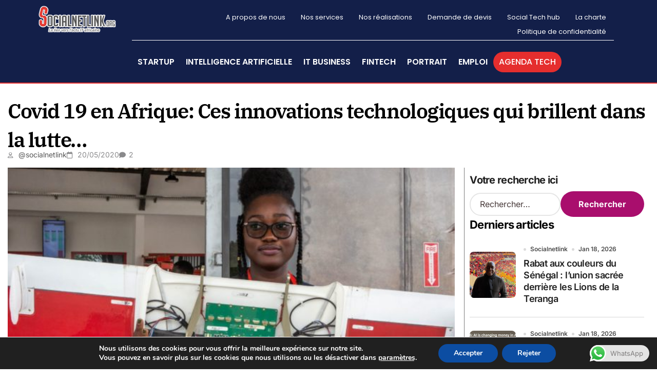

--- FILE ---
content_type: text/html; charset=utf-8
request_url: https://www.google.com/recaptcha/api2/aframe
body_size: 185
content:
<!DOCTYPE HTML><html><head><meta http-equiv="content-type" content="text/html; charset=UTF-8"></head><body><script nonce="uFoVLJxfQAgJFVWsZD_3Pw">/** Anti-fraud and anti-abuse applications only. See google.com/recaptcha */ try{var clients={'sodar':'https://pagead2.googlesyndication.com/pagead/sodar?'};window.addEventListener("message",function(a){try{if(a.source===window.parent){var b=JSON.parse(a.data);var c=clients[b['id']];if(c){var d=document.createElement('img');d.src=c+b['params']+'&rc='+(localStorage.getItem("rc::a")?sessionStorage.getItem("rc::b"):"");window.document.body.appendChild(d);sessionStorage.setItem("rc::e",parseInt(sessionStorage.getItem("rc::e")||0)+1);localStorage.setItem("rc::h",'1768902147599');}}}catch(b){}});window.parent.postMessage("_grecaptcha_ready", "*");}catch(b){}</script></body></html>

--- FILE ---
content_type: text/css
request_url: https://www.socialnetlink.org/wp-content/plugins/news-kit-elementor-addons/includes/assets/css/widgets/list.css?ver=6.9
body_size: 909
content:
/*
*
*	NEWS LIST STYLES
*
*/
	

 	/*
 	-----------------------------------------
		NEWS LIST
 	----------------------------------------
 	*/

		.nekit-list-widget .news-list-post-wrap {
			display: grid;
			column-gap: 20px;
			row-gap: 20px;
		}

		@media (max-width: 610px) {
			.nekit-list-widget.adjust-layout--on .nekit-item-box-wrap,
			.nekit-news-list-three-posts-wrap.adjust-layout--on .blog_inner_wrapper {
				flex-direction: column;
			}
	
			body .nekit-list-widget.adjust-layout--on article .nekit-item-box-wrap .post-thumb-wrap,
			body .nekit-news-list-three-posts-wrap.adjust-layout--on article .blog_inner_wrapper .post-thumb-wrap {
				width: 100%;
			}

			.nekit-list-widget.adjust-layout--on .post-element {
				margin: 20px 0 0;
			}
		}

		/* column option */
			.nekit-list-widget .news-list-post-wrap.column--five {
				grid-template-columns: repeat(5, 1fr);
			}

			.nekit-list-widget .news-list-post-wrap.column--four {
				grid-template-columns: repeat(4, 1fr);
			}

			.nekit-list-widget .news-list-post-wrap.column--three {
				grid-template-columns: repeat(3, 1fr);
			}

			.nekit-list-widget .news-list-post-wrap.column--two {
				grid-template-columns: repeat(2, 1fr);
			}

			.nekit-list-widget .news-list-post-wrap.column--one {
				grid-template-columns: 100%;
			}

		/* teblate column */
			@media (max-width: 1024px) {
				.nekit-list-widget .news-list-post-wrap.column-tablet--five {
					grid-template-columns: repeat(5, 1fr);
				}

				.nekit-list-widget .news-list-post-wrap.column-tablet--four {
					grid-template-columns: repeat(4, 1fr);
				}

				.nekit-list-widget .news-list-post-wrap.column-tablet--three {
					grid-template-columns: repeat(3, 1fr);
				}

				.nekit-list-widget .news-list-post-wrap.column-tablet--two {
					grid-template-columns: repeat(2, 1fr);
				}

				.nekit-list-widget .news-list-post-wrap.column-tablet--one {
					grid-template-columns: 100%;
				}
			}

		/* mobile column */
			@media (max-width: 767px) {
				.nekit-list-widget .news-list-post-wrap.column-mobile--five {
					grid-template-columns: repeat(5, 1fr);
				}

				.nekit-list-widget .news-list-post-wrap.column-mobile--four {
					grid-template-columns: repeat(4, 1fr);
				}

				.nekit-list-widget .news-list-post-wrap.column-mobile--three {
					grid-template-columns: repeat(3, 1fr);
				}

				.nekit-list-widget .news-list-post-wrap.column-mobile--two {
					grid-template-columns: repeat(2, 1fr);
				}

				.nekit-list-widget .news-list-post-wrap.column-mobile--one {
					grid-template-columns: 100%;
				}
			}


		.nekit-list-widget.section-no-thumbnail .post-thumb-wrap {
			display: none;
		}

		.nekit-list-widget .post-thumb-wrap > a {
			position: absolute;
			width: 100%;
			height: 100%;
			left: 0;
		}

		.nekit-list-widget.section-no-thumbnail .post-element {
			margin-left: 0;
		}

		.nekit-list-widget:not(.layout--three) .nekit-item-box-wrap {
			overflow: hidden;
			transition: all .3s ease;
		}

		.nekit-list-widget:not(.layout--three) .nekit-item-box-wrap {
			display: flex;
			align-items: center;
			-webkit-align-items: center;
		}

		.nekit-list-widget .nekit-item-box-wrap .post-thumb-wrap {
			position: relative;
			overflow: hidden;
		}

		.nekit-list-widget .section-no-thumbnail .post-thumb-wrap {
			display: none;
		}

		.nekit-list-widget .section-no-thumbnail .post-element {
			margin: 0;
		}

		.nekit-list-widget .post-thumb-wrap img {
			height: 100%;
			width: 100%;
			position: absolute;
			object-fit: cover;
			top: 50%;
			left: 50%;
			transform: scale(1.1) translate(-50%, -50%);
		}

		.nekit-list-widget .post-categories {
			position: absolute;
			bottom: 10px;
			left: 10px;
			padding: 0;
			margin: 0;
			z-index: 1;
		}

		.nekit-list-widget .post-categories li {
			list-style: none;
			display: inline-block;
		}

		.nekit-list-widget .post-categories li a {
			font-family: 'Jost';
			font-size: 10px;
			text-transform: uppercase;
			font-weight: 500;
			display: inline-block;
			color: #fff;
			padding: 3px 7px;
			background-color: #333;
		}

		/* post elements style */
			.nekit-list-widget .post-element {
				flex: 1;
				margin-left: 20px;
			}

			.nekit-list-widget .post-title {
				font-family: 'Rubik';
				font-weight: 500;
				margin: 0 0 7px;
				position: relative;
				font-size: 17px;
			}

			.nekit-list-widget .post-meta-item {
				display: inline-block;
			}

			.nekit-list-widget .post-link-button {
				font-family: 'Jost';
				display: inline-block;
				margin-top: 5px;
				color: #000;
				text-transform: capitalize;
				font-size: 13px;
				font-weight: 500;
			}

			.nekit-list-widget .post-link-button i {
				vertical-align: middle;
				font-size: 14px;
				padding-left: 3px;
				transition: all .3s ease;
			}

			.nekit-list-widget .post-link-button:hover i {
				padding-left: 6px;
			}

			.nekit-list-widget.post-block-order--post-elements-post-thumbnail .post-thumb-wrap {
				order: 2;
			}

			.nekit-list-widget.post-block-order--post-elements-post-thumbnail .post-element {
				margin: 0 25px 0 0;
			}


		/*
		---------------------------------
			LIST TWO
		---------------------------------
		*/

			.nekit-news-list-two-posts-wrap .post-title {
				margin-left: -5rem;
				padding: 6px 12px;
				background-color: #fff;
				z-index: 1;
			}

			.nekit-news-list-two-posts-wrap.post-block-order--post-elements-post-thumbnail .post-title {
				margin: 0 -5rem 0 0;
				padding-left: 0;
			}

			@media (max-width: 610px) {
				.nekit-news-list-two-posts-wrap.nekit-list-widget.adjust-layout--on .post-title {
					margin-left: 0;
					padding: 0;
				}
			}


		/*
		---------------------------------
			LIST THREE
		---------------------------------
		*/

			.nekit-news-list-three-posts-wrap .blog_inner_wrapper {
				display: flex;
				align-items: center;
				-webkit-align-items: center;
			}

--- FILE ---
content_type: text/css
request_url: https://www.socialnetlink.org/wp-content/themes/blogdata/style.css?ver=6.9
body_size: 984
content:
/*
Theme Name: BlogData
Theme URI: https://themeansar.com/free-themes/blogdata-free-wordpress-theme/  
Author: Themeansar
Author URI: http://themeansar.com
Description: BlogData is a fast, clean, modern-looking Best Responsive News Magazine WordPress theme. The theme is fully widgetized, so users can manage the content by using easy to use widgets. BlogData is suitable for dynamic news, newspapers, magazine, publishers, blogs, editors, online and gaming magazines, newsportals,personal blogs, newspaper, publishing or review siteand any creative website. BlogData is SEO friendly, WPML,Gutenberg, translation and RTL ready. Live preview : https://demos.themeansar.com/blogdata and documentation at https://docs.themeansar.com/docs/blogdata/
Version: 1.3.1
Tested up to: 6.7
Requires PHP: 7.4
Requires at least: 5.4
Tags: two-columns, three-columns, left-sidebar, right-sidebar, translation-ready, custom-background, custom-logo, featured-images, footer-widgets, full-width-template, blog, e-commerce, entertainment
License: GNU General Public License v3 or later
License URI: http://www.gnu.org/licenses/gpl.html
Text Domain: blogdata
*/
/* ==========================================================================
   Theme Customizer Editor Icon
========================================================================== */
.blogdata-customizer-edit-icon{
    position: absolute;
    float: left;
    width: 1px;
    height: 1px;
    padding: 0;
    margin: -1px 0 0 -1px;
    border: 0;
    background: 0 0;
    color: transparent;
    box-shadow: none;
    outline: 0;
    z-index: 500;
	left: 5%;
}
.blogdata-customizer-target-btn{
    position: absolute;
    left: -30px;
    top: 2px;
    color: #fff;
    width: 30px;
    height: 30px;
    min-width: 30px;
    min-height: 30px;
    line-height: 1!important;
    font-size: 18px;
    z-index: 5;
    background: #3582c4!important;
    border-radius: 50%;
    border: 2px solid #fff;
    box-shadow: 0 2px 1px rgba(60,67,74,.15);
    text-align: center;
    cursor: pointer;
    box-sizing: border-box;
    padding: 3px;
    animation-fill-mode: both;
    animation-duration: .4s;
    opacity: 0;
    pointer-events: none;
    text-shadow: 0 -1px 1px #135e96,1px 0 1px #135e96,0 1px 1px #135e96,-1px 0 1px #135e96;
    animation-name: customize-partial-edit-shortcut-bounce-appear;
    pointer-events: auto;
}
.blogdata-customizer-target-btn:hover{
    background: #4f94d4!important;
}
.header-ads .blogdata-customizer-edit-icon{
	left: 18%;
    top: -14%;
}
.collapse.navbar-collapse .blogdata-customizer-edit-icon{
    left: 3.5%;
    top: 7%;
}
.back-img .blogdata-customizer-edit-icon[type_id="blogdata_footer_widget_background"]{
	top: 0%;
    left: 2.5%;
}
#main-nav .blogdata-customizer-edit-icon {
    z-index: 99999;
}
span.customize-partial-edit-shortcut.customize-partial-edit-shortcut-blogdata_archive_page_layout,
span.customize-partial-edit-shortcut.customize-partial-edit-shortcut-blogdata_single_page_layout,
span.customize-partial-edit-shortcut.customize-partial-edit-shortcut-blogdata_page_layout {
  width: 1px !important;
}

--- FILE ---
content_type: application/xml
request_url: https://dmxleo.dailymotion.com/cdn/manifest/playlist/xa6smq.m3u8?af=2%2C7%2C8%2C9&vv=1%2C2%2C3%2C4%2C5%2C6%2C7%2C8%2C11%2C12%2C13%2C14&mm=video%2Fmp4%2Cvideo%2Fwebm%2Caudio%2Fmp4%2Caudio%2Fmpeg%2Caudio%2Faac%2Caudio%2Fmpeg3%2Caudio%2Fmp3%2Caudio%2Fvnd.wave%2Caudio%2Fwav%2Caudio%2Fwave%2Caudio%2Fogg%2Caudio%2Fvorbis%2Cimage%2Fjpeg%2Cimage%2Fpng%2Cimage%2Fwebp%2Cimage%2Fsvg%2Bxml&cse=1jfdchd9p8ac365a02c&rts=741339&rhv=1&cen=prod&cpi=x1x3lyu&cpt=player&rla=en&cpl=xa6smq&cpr=x1e0i2&eb=https%3A%2F%2Fwww.socialnetlink.org%2F2020%2F05%2F20%2Fcovid-19-en-afrique-ces-innovations-technologiques-qui-brillent-dans-la-lutte%2F&ps=1280x720&td=www.socialnetlink.org&reader_gdpr_flag=0&reader_gdpr_consent=&gdpr_binary_consent=opt-out&gdpr_comes_from_infopack=0&reader_us_privacy=1---&vl=-1&ciid=1jfdchd9p8ac365a02c_VMAP_0_0&cidx=0&sidx=0&vidIdx=0&omp=Dailymotion%2F1.0&omn=0&imal=1&uid_dm=e79c9c98-e5cb-ebac-4d07-b8804493af36&3pcb=0&rap=1&apo=monetization&pos=1&pbm=2
body_size: 7228
content:
<?xml version="1.0" encoding="UTF-8"?><vmap:VMAP xmlns:vmap="http://www.iab.net/videosuite/vmap" version="1.0"><vmap:AdBreak breakType="linear" breakId="preroll1" timeOffset="start"><vmap:AdSource id="preroll1"><vmap:VASTAdData><VAST version="3.0"><Ad><InLine><AdSystem>Leo</AdSystem><AdTitle>noad</AdTitle><Extensions><Extension type="dailymotion" source="dailymotion">{"noAd":{"reasonId":1106,"reason":"viewing context|bot-detected"},"inventoryId":"952eb664-e6fa-4d3d-b2ea-80c2323d1e78"}</Extension></Extensions></InLine></Ad></VAST></vmap:VASTAdData></vmap:AdSource><vmap:Extensions><vmap:Extension type="dailymotion" source="dailymotion"><![CDATA[{"timeout":15000}]]></vmap:Extension></vmap:Extensions></vmap:AdBreak><vmap:AdBreak breakType="linear,nonlinear" breakId="midroll1-1" timeOffset="00:05:00" repeatAfter="00:05:00"><vmap:AdSource id="midroll1-1"><vmap:AdTagURI templateType="vast3">https://dmxleo.dailymotion.com/cdn/manifest/video/x9re73a.m3u8?auth=[base64]&amp;vo=[MEDIAPLAYHEAD]&amp;vv=1%2C2%2C3%2C4%2C5%2C6%2C7%2C8%2C11%2C12%2C13%2C14&amp;sec=1&amp;reader.player=dailymotion&amp;plt=1&amp;cen=prod&amp;3pcb=0&amp;rla=en&amp;rhv=1&amp;reader_us_privacy=1---&amp;eb=https%3A%2F%2Fwww.socialnetlink.org%2F2020%2F05%2F20%2Fcovid-19-en-afrique-ces-innovations-technologiques-qui-brillent-dans-la-lutte%2F&amp;dmngv=1.0&amp;dmng=Dailymotion&amp;cpt=player&amp;cpr=x1e0i2&amp;cpi=x1x3lyu&amp;battr=9%2C10%2C11%2C12%2C13%2C14%2C17&amp;apo=monetization&amp;pbm=2&amp;mm=video%2Fmp4%2Cvideo%2Fwebm%2Caudio%2Fmp4%2Caudio%2Fmpeg%2Caudio%2Faac%2Caudio%2Fmpeg3%2Caudio%2Fmp3%2Caudio%2Fvnd.wave%2Caudio%2Fwav%2Caudio%2Fwave%2Caudio%2Fogg%2Caudio%2Fvorbis%2Cimage%2Fjpeg%2Cimage%2Fpng%2Cimage%2Fwebp%2Cimage%2Fsvg%2Bxml&amp;cpl=xa6smq&amp;rts=741339&amp;lnrt=1&amp;dlvr=1%2C2&amp;cse=1jfdchd9p8ac365a02c&amp;cbrs=1&amp;r=v</vmap:AdTagURI></vmap:AdSource><vmap:Extensions><vmap:Extension type="dailymotion" source="dailymotion"><![CDATA[{"timeout":15000}]]></vmap:Extension></vmap:Extensions></vmap:AdBreak><vmap:AdBreak breakType="linear" breakId="postroll1" timeOffset="end"><vmap:AdSource id="postroll1"><vmap:AdTagURI templateType="vast3">https://dmxleo.dailymotion.com/cdn/manifest/video/x9re73a.m3u8?auth=[base64]&amp;vv=1%2C2%2C3%2C4%2C5%2C6%2C7%2C8%2C11%2C12%2C13%2C14&amp;sec=1&amp;reader.player=dailymotion&amp;plt=1&amp;cen=prod&amp;3pcb=0&amp;rla=en&amp;rhv=1&amp;reader_us_privacy=1---&amp;eb=https%3A%2F%2Fwww.socialnetlink.org%2F2020%2F05%2F20%2Fcovid-19-en-afrique-ces-innovations-technologiques-qui-brillent-dans-la-lutte%2F&amp;dmngv=1.0&amp;dmng=Dailymotion&amp;cpt=player&amp;cpr=x1e0i2&amp;cpi=x1x3lyu&amp;battr=9%2C10%2C11%2C12%2C13%2C14%2C17&amp;apo=monetization&amp;pbm=2&amp;mm=video%2Fmp4%2Cvideo%2Fwebm%2Caudio%2Fmp4%2Caudio%2Fmpeg%2Caudio%2Faac%2Caudio%2Fmpeg3%2Caudio%2Fmp3%2Caudio%2Fvnd.wave%2Caudio%2Fwav%2Caudio%2Fwave%2Caudio%2Fogg%2Caudio%2Fvorbis%2Cimage%2Fjpeg%2Cimage%2Fpng%2Cimage%2Fwebp%2Cimage%2Fsvg%2Bxml&amp;cpl=xa6smq&amp;rts=741339&amp;lnrt=1&amp;dlvr=1%2C2&amp;cse=1jfdchd9p8ac365a02c&amp;cbrs=1&amp;r=v</vmap:AdTagURI></vmap:AdSource><vmap:Extensions><vmap:Extension type="dailymotion" source="dailymotion"><![CDATA[{"timeout":15000}]]></vmap:Extension></vmap:Extensions></vmap:AdBreak><vmap:Extensions><vmap:Extension type="dailymotion" source="dmx"><![CDATA[{"asid":200533}]]></vmap:Extension></vmap:Extensions></vmap:VMAP>